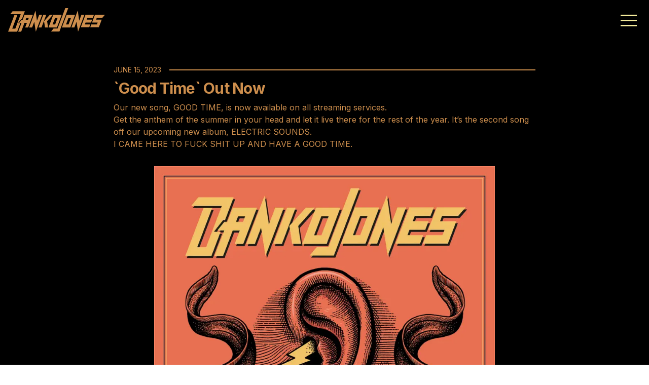

--- FILE ---
content_type: text/html; charset=utf-8
request_url: https://www.dankojones.com/news/good-time-out-now
body_size: 5666
content:
<!DOCTYPE html><html lang="en"><head><meta charSet="utf-8"/><meta name="viewport" content="width=device-width, initial-scale=1"/><link rel="preload" as="font" href="/_next/static/media/e4af272ccee01ff0-s.p.woff2" crossorigin="" type="font/woff2"/><link rel="stylesheet" href="/_next/static/css/d356475fba77f64a.css" data-precedence="next"/><link rel="preload" href="/_next/static/chunks/webpack-d3f6626d57f3cb86.js" as="script" fetchPriority="low"/><script src="/_next/static/chunks/fd9d1056-30c87c443fd67fb9.js" async=""></script><script src="/_next/static/chunks/596-1f6e65990b89708d.js" async=""></script><script src="/_next/static/chunks/main-app-a6fcb8f21de3abc1.js" async=""></script><title>Danko Jones</title><meta name="description" content="Official Website"/><link rel="icon" href="/favicon.ico" type="image/x-icon" sizes="16x16"/><link rel="apple-touch-icon" href="/apple-icon.png?84c470373c287e15" type="image/png" sizes="192x192"/><meta name="next-size-adjust"/><script src="/_next/static/chunks/polyfills-78c92fac7aa8fdd8.js" noModule=""></script></head><body class="__className_f367f3"><div class="wrapper  static min-h-screen flex flex-col "><div class="bg-black text-gold"><div class="flex-none"><header class="bg-black p-4   flex flex-row justify-between   top-0 w-full "><div class="w-full   relative z-40"><div class="text-gold flex flex-row  justify-between items-center w-full "><a href="/"><div class="w-36 lg:w-48"><svg xmlns="http://www.w3.org/2000/svg" x="0" y="0" enable-background="new 0 0 967.6 240.2" version="1.1" viewBox="0 0 967.6 240.2" xml:space="preserve" class="fill-current text-black"><path d="M497.1 103.4H472l-24.8 65.4h25.1l24.8-65.4zm40.5-29.5l-47.2 124.6-84 .2 47.3-124.8h83.9z"></path><path d="M354.4 73.8L384 73.8 336.7 198.6 307.1 198.6z"></path><path d="M419.1 73.8L449.5 73.8 392.7 136.7 402.2 198.4 371.8 198.4 362.4 137.2 362.3 136.3z"></path><path d="M49.7 38L171.3 37.9 141.3 117 134.4 117 103.2 156.7 126.2 156.7 94.8 239.5 5.1 239.6 67.8 74.4 97.3 74.4 46.1 209.6 76.6 209.6 130.4 67.6 25.7 67.7z"></path><path d="M280.3 240.2L265.1 142.5 243.8 198.8 214.2 198.8 277.4 32.2 291.9 131.5 313.7 74 343.3 74z"></path><path d="M906.5 197.8L820.9 197.8 832.1 168.2 888.1 168.2 895 150.1 839 150.1 868.2 73 967.6 73 941.8 102.6 886.6 102.6 879.8 120.5 935.8 120.5z"></path><path d="M700.2 239.2L685 141.6 663.6 197.8 634.1 197.9 697.3 31.2 711.8 130.6 733.6 73.1 763.2 73z"></path><path d="M630.5 102.8h-25.1l-24.8 65.4h25.1l24.8-65.4zM671 73.2l-47.2 124.6-84 .2 47.3-124.8H671z"></path><path d="M774.2 73.1L858.2 73.1 847 102.7 792.7 102.8 786 120.4 840.3 120.3 829.1 149.9 774.8 149.9 767.8 168.1 822.2 168.1 811 197.7 727 197.9z"></path><path d="M167.8 152.4H192l-17.5 46.2h29.6l47.3-124.8-83.5.2-18.4 48.6H139l-24 29.6h23.7l-33.2 87.4h29.3l33-87.2zm18.5-48.8h24.2l-7.2 19h-24.1l7.1-19z"></path><path d="M496.8 208.9L456.6 208.9 431.9 238.5 515.1 238.6 602.6 7 573.4 7z"></path><g class="fill-current text-gold"><path d="M492 96.4h-25.1l-24.8 65.4h25.1L492 96.4zm40.5-29.6l-47.2 124.6-84 .2 47.3-124.8h83.9z"></path><path d="M349.3 66.8L378.9 66.8 331.6 191.6 302 191.6z"></path><path d="M414 66.8L444.4 66.8 387.7 129.7 397.1 191.3 366.8 191.4 357.3 130.2 357.2 129.3z"></path><path d="M44.7 31L166.2 30.9 136.2 110 129.3 110 98.1 149.7 121.1 149.6 89.7 232.5 0 232.6 62.7 67.4 92.2 67.3 41 202.5 71.5 202.5 125.3 60.6 20.6 60.6z"></path><path d="M275.2 233.1L260 135.4 238.7 191.7 209.1 191.7 272.3 25.1 286.8 124.5 308.6 66.9 338.2 66.9z"></path><path d="M901.4 190.7L815.8 190.8 827 161.2 883.1 161.2 889.9 143 833.9 143.1 863.1 66 962.5 66 936.7 95.6 881.5 95.6 874.7 113.5 930.7 113.5z"></path><path d="M695.1 232.2L679.9 134.5 658.6 190.8 629 190.8 692.2 24.2 706.7 123.5 728.5 66 758.1 66z"></path><path d="M625.4 95.8h-25.1l-24.8 65.4h25.1l24.8-65.4zm40.5-29.6l-47.2 124.6-84 .2L582 66.1l83.9.1z"></path><path d="M769.1 66.1L853.2 66.1 841.9 95.7 787.6 95.8 780.9 113.3 835.3 113.3 824 142.9 769.7 142.9 762.8 161.1 817.1 161.1 805.9 190.7 721.9 190.8z"></path><path d="M162.7 145.4h24.2l-17.5 46.2H199l47.3-124.8-83.4.2-18.4 48.6H134l-24 29.6h23.7l-33.2 87.4h29.3l32.9-87.2zm18.5-48.8h24.2l-7.2 19h-24.1l7.1-19z"></path><path d="M491.7 201.9L451.6 201.9 426.8 231.5 510 231.6 597.5 0 568.4 0z"></path></g></svg></div></a><div class="hidden "><ul class="flex-row gap-8 uppercase navigation text-xl"><li><a class="null" href="/news">News</a></li><li><a class="null" href="/tour">Tour</a></li><li><a class="null" href="/store">Store</a></li><li><a class="null" href="https://pod.link/438095650">Podcast</a></li><li><a class="null" href="/discography">Discography</a></li><li><a class="null" href="/contact">Contact</a></li><li><a class="null" href="https://mailchi.mp/c4fd82dc4ec2/newsletter">Newsletter</a></li><li><a class="null" href="http://www.instagram.com/danko_jones">Instagram</a></li><li><a class="null" href="http://www.facebook.com/dankojones">Facebook</a></li><li><a class="null" href="http://www.twitter.com/dankojones">Twitter</a></li><li><a class="null" href="http://www.youtube.com/dankotv">Youtube</a></li></ul></div><div class="text-dankoyellow"><div class="hamburger-react" aria-expanded="false" role="button" style="cursor:pointer;height:48px;position:relative;transition:0.4s cubic-bezier(0, 0, 0, 1);user-select:none;width:48px;outline:none" tabindex="0"><div style="transition:0.2s cubic-bezier(0, 0, 0, 1) 0.2s;transform:none"><div style="background:currentColor;height:3px;left:8px;position:absolute;width:32px;top:13px;transition:0.2s cubic-bezier(0, 0, 0, 1) 0s;transform:none"></div></div><div style="transition:0.2s cubic-bezier(0, 0, 0, 1);opacity:1"><div style="background:currentColor;height:3px;left:8px;position:absolute;width:32px;top:23px;transition:0.2s cubic-bezier(0, 0, 0, 1)"></div></div><div style="transition:0.2s cubic-bezier(0, 0, 0, 1) 0.2s;transform:none"><div style="background:currentColor;height:3px;left:8px;position:absolute;width:32px;top:33px;transition:0.2s cubic-bezier(0, 0, 0, 1) 0s;transform:none"></div></div></div></div></div></div></header></div><div class="flex-1 w-full h-full flex flex-col"><div class="min-h-screen"><div class="max-w-4xl mx-auto px-4 lg:px-8 py-8"><article class="w-full flex flex-col py-4 text-gold"><header><div class="flex flex-row items-center"><div class="text-sm text-gold uppercase pr-4">June 15, 2023</div><div class="border-gold border-b-2 flex-auto"></div></div><a title="`Good Time` Out Now" href="/news/good-time-out-now"><h3 class="text-3xl font-bold tracking-tight py-2">`Good Time` Out Now</h3></a></header><div class="wp-post"><div><p>Our new song, GOOD TIME, is now available on all streaming services.<br />
Get the anthem of the summer in your head and let it live there for the rest of the year. It’s the second song off our upcoming new album, ELECTRIC SOUNDS.</p>
<p>I CAME HERE TO FUCK SHIT UP AND HAVE A GOOD TIME.</p>
</div></div><div class="py-8 md:px-20"><img alt="`Good Time` Out Now" loading="lazy" width="800" height="800" decoding="async" data-nimg="1" style="color:transparent" srcSet="/_next/image?url=https%3A%2F%2Fcms.dankojones.com%2Fwp-content%2Fuploads%2F2023%2F06%2FDanko-Jones-Good-Time-scaled.jpg&amp;w=828&amp;q=75 1x, /_next/image?url=https%3A%2F%2Fcms.dankojones.com%2Fwp-content%2Fuploads%2F2023%2F06%2FDanko-Jones-Good-Time-scaled.jpg&amp;w=1920&amp;q=75 2x" src="/_next/image?url=https%3A%2F%2Fcms.dankojones.com%2Fwp-content%2Fuploads%2F2023%2F06%2FDanko-Jones-Good-Time-scaled.jpg&amp;w=1920&amp;q=75"/></div></article></div></div></div></div></div><script src="/_next/static/chunks/webpack-d3f6626d57f3cb86.js" async=""></script><script>(self.__next_f=self.__next_f||[]).push([0])</script><script>self.__next_f.push([1,"1:HL[\"/_next/static/media/e4af272ccee01ff0-s.p.woff2\",{\"as\":\"font\",\"type\":\"font/woff2\"}]\n2:HL[\"/_next/static/css/d356475fba77f64a.css\",{\"as\":\"style\"}]\n0:\"$L3\"\n"])</script><script>self.__next_f.push([1,"4:I{\"id\":7948,\"chunks\":[\"272:static/chunks/webpack-d3f6626d57f3cb86.js\",\"971:static/chunks/fd9d1056-30c87c443fd67fb9.js\",\"596:static/chunks/596-1f6e65990b89708d.js\"],\"name\":\"default\",\"async\":false}\n6:I{\"id\":6628,\"chunks\":[\"272:static/chunks/webpack-d3f6626d57f3cb86.js\",\"971:static/chunks/fd9d1056-30c87c443fd67fb9.js\",\"596:static/chunks/596-1f6e65990b89708d.js\"],\"name\":\"\",\"async\":false}\n7:I{\"id\":8668,\"chunks\":[\"685:static/chunks/685-21620baaf48c31e3.js\",\"371:static/chunks/371-32f24e9dc569fa19.js\",\"185:static"])</script><script>self.__next_f.push([1,"/chunks/app/layout-bcd8fa039a061de2.js\"],\"name\":\"\",\"async\":false}\n8:I{\"id\":7767,\"chunks\":[\"272:static/chunks/webpack-d3f6626d57f3cb86.js\",\"971:static/chunks/fd9d1056-30c87c443fd67fb9.js\",\"596:static/chunks/596-1f6e65990b89708d.js\"],\"name\":\"default\",\"async\":false}\n9:I{\"id\":7920,\"chunks\":[\"272:static/chunks/webpack-d3f6626d57f3cb86.js\",\"971:static/chunks/fd9d1056-30c87c443fd67fb9.js\",\"596:static/chunks/596-1f6e65990b89708d.js\"],\"name\":\"default\",\"async\":false}\na:I{\"id\":6685,\"chunks\":[\"685:static/chunks/685-216"])</script><script>self.__next_f.push([1,"20baaf48c31e3.js\",\"371:static/chunks/371-32f24e9dc569fa19.js\",\"222:static/chunks/222-d4f732ca119d2799.js\",\"834:static/chunks/app/news/page-373d748ff312759c.js\"],\"name\":\"\",\"async\":false}\n"])</script><script>self.__next_f.push([1,"3:[[[\"$\",\"link\",\"0\",{\"rel\":\"stylesheet\",\"href\":\"/_next/static/css/d356475fba77f64a.css\",\"precedence\":\"next\"}]],[\"$\",\"$L4\",null,{\"buildId\":\"t0fTLwYnnT_fpD6EHZcTF\",\"assetPrefix\":\"\",\"initialCanonicalUrl\":\"/news/good-time-out-now\",\"initialTree\":[\"\",{\"children\":[\"news\",{\"children\":[[\"slug\",\"good-time-out-now\",\"d\"],{\"children\":[\"__PAGE__\",{}]}]}]},\"$undefined\",\"$undefined\",true],\"initialHead\":[false,\"$L5\"],\"globalErrorComponent\":\"$6\",\"children\":[null,[\"$\",\"$L7\",null,{\"children\":[\"$\",\"html\",null,{\"lang\":\"en\",\"children\":[\"$\",\"body\",null,{\"className\":\"__className_f367f3\",\"children\":[\"$\",\"div\",null,{\"className\":\"wrapper  static min-h-screen flex flex-col \",\"children\":[\"$\",\"$L8\",null,{\"parallelRouterKey\":\"children\",\"segmentPath\":[\"children\"],\"loading\":\"$undefined\",\"loadingStyles\":\"$undefined\",\"hasLoading\":false,\"error\":\"$undefined\",\"errorStyles\":\"$undefined\",\"template\":[\"$\",\"$L9\",null,{}],\"templateStyles\":\"$undefined\",\"notFound\":[\"$\",\"div\",null,{\"children\":[[\"$\",\"h2\",null,{\"children\":\"Not Found\"}],[\"$\",\"$La\",null,{\"href\":\"/\",\"children\":\"Return Home\"}]]}],\"notFoundStyles\":[],\"childProp\":{\"current\":[\"$\",\"$L8\",null,{\"parallelRouterKey\":\"children\",\"segmentPath\":[\"children\",\"news\",\"children\"],\"loading\":\"$undefined\",\"loadingStyles\":\"$undefined\",\"hasLoading\":false,\"error\":\"$undefined\",\"errorStyles\":\"$undefined\",\"template\":[\"$\",\"$L9\",null,{}],\"templateStyles\":\"$undefined\",\"notFound\":\"$undefined\",\"notFoundStyles\":\"$undefined\",\"childProp\":{\"current\":[\"$\",\"$L8\",null,{\"parallelRouterKey\":\"children\",\"segmentPath\":[\"children\",\"news\",\"children\",[\"slug\",\"good-time-out-now\",\"d\"],\"children\"],\"loading\":\"$undefined\",\"loadingStyles\":\"$undefined\",\"hasLoading\":false,\"error\":\"$undefined\",\"errorStyles\":\"$undefined\",\"template\":[\"$\",\"$L9\",null,{}],\"templateStyles\":\"$undefined\",\"notFound\":\"$undefined\",\"notFoundStyles\":\"$undefined\",\"childProp\":{\"current\":[\"$Lb\",\"$Lc\",null],\"segment\":\"__PAGE__\"},\"styles\":[]}],\"segment\":[\"slug\",\"good-time-out-now\",\"d\"]},\"styles\":[]}],\"segment\":\"news\"},\"styles\":[]}]}]}]}]}],null]}]]\n"])</script><script>self.__next_f.push([1,"5:[[\"$\",\"meta\",\"0\",{\"charSet\":\"utf-8\"}],[\"$\",\"title\",\"1\",{\"children\":\"Danko Jones\"}],[\"$\",\"meta\",\"2\",{\"name\":\"description\",\"content\":\"Official Website\"}],[\"$\",\"meta\",\"3\",{\"name\":\"viewport\",\"content\":\"width=device-width, initial-scale=1\"}],[\"$\",\"link\",\"4\",{\"rel\":\"icon\",\"href\":\"/favicon.ico\",\"type\":\"image/x-icon\",\"sizes\":\"16x16\"}],[\"$\",\"link\",\"5\",{\"rel\":\"apple-touch-icon\",\"href\":\"/apple-icon.png?84c470373c287e15\",\"type\":\"image/png\",\"sizes\":\"192x192\"}],[\"$\",\"meta\",\"6\",{\"name\":\"next-size-adjust\"}]]\nb:null\n"])</script><script>self.__next_f.push([1,"d:I{\"id\":2619,\"chunks\":[\"685:static/chunks/685-21620baaf48c31e3.js\",\"371:static/chunks/371-32f24e9dc569fa19.js\",\"222:static/chunks/222-d4f732ca119d2799.js\",\"329:static/chunks/app/news/[slug]/page-e975532cd7bb32a0.js\"],\"name\":\"\",\"async\":false}\ne:I{\"id\":6848,\"chunks\":[\"685:static/chunks/685-21620baaf48c31e3.js\",\"371:static/chunks/371-32f24e9dc569fa19.js\",\"222:static/chunks/222-d4f732ca119d2799.js\",\"329:static/chunks/app/news/[slug]/page-e975532cd7bb32a0.js\"],\"name\":\"\",\"async\":false}\n"])</script><script>self.__next_f.push([1,"c:[\"$\",\"div\",null,{\"className\":\"bg-black text-gold\",\"children\":[[\"$\",\"div\",null,{\"className\":\"flex-none\",\"children\":[\"$\",\"$Ld\",null,{}]}],[\"$\",\"div\",null,{\"className\":\"flex-1 w-full h-full flex flex-col\",\"children\":[\"$\",\"div\",null,{\"className\":\"min-h-screen\",\"children\":[\"$\",\"div\",null,{\"className\":\"max-w-4xl mx-auto px-4 lg:px-8 py-8\",\"children\":[\"$\",\"$Le\",null,{\"isFeed\":false,\"post\":{\"id\":6801,\"date\":\"2023-06-15T18:41:52\",\"date_gmt\":\"2023-06-15T18:41:52\",\"guid\":{\"rendered\":\"https://cms.dankojones.com/?p=6801\"},\"modified\":\"2023-09-07T14:15:54\",\"modified_gmt\":\"2023-09-07T14:15:54\",\"slug\":\"good-time-out-now\",\"status\":\"publish\",\"type\":\"post\",\"link\":\"https://cms.dankojones.com/good-time-out-now/\",\"title\":{\"rendered\":\"`Good Time` Out Now\"},\"content\":{\"rendered\":\"\u003cp\u003eOur new song, GOOD TIME, is now available on all streaming services.\u003cbr /\u003e\\nGet the anthem of the summer in your head and let it live there for the rest of the year. It’s the second song off our upcoming new album, ELECTRIC SOUNDS.\u003c/p\u003e\\n\u003cp\u003eI CAME HERE TO FUCK SHIT UP AND HAVE A GOOD TIME.\u003c/p\u003e\\n\",\"protected\":false},\"excerpt\":{\"rendered\":\"\u003cp\u003eOur new song, GOOD TIME, is now available on all streaming services. Get the anthem of the summer in your head and let it live there for the rest of the year. It’s the second song off our upcoming new album, ELECTRIC SOUNDS. I CAME HERE TO FUCK SHIT UP AND HAVE A GOOD TIME.\u003c/p\u003e\\n\",\"protected\":false},\"author\":4,\"featured_media\":6802,\"comment_status\":\"closed\",\"ping_status\":\"closed\",\"sticky\":false,\"template\":\"\",\"format\":\"standard\",\"meta\":{\"inline_featured_image\":false,\"footnotes\":\"\"},\"categories\":[5],\"tags\":[],\"class_list\":[\"post-6801\",\"post\",\"type-post\",\"status-publish\",\"format-standard\",\"has-post-thumbnail\",\"hentry\",\"category-news\"],\"acf\":[],\"_links\":{\"self\":[{\"href\":\"https://cms.dankojones.com/wp-json/wp/v2/posts/6801\",\"targetHints\":{\"allow\":[\"GET\"]}}],\"collection\":[{\"href\":\"https://cms.dankojones.com/wp-json/wp/v2/posts\"}],\"about\":[{\"href\":\"https://cms.dankojones.com/wp-json/wp/v2/types/post\"}],\"author\":[{\"embeddable\":true,\"href\":\"https://cms.dankojones.com/wp-json/wp/v2/users/4\"}],\"replies\":[{\"embeddable\":true,\"href\":\"https://cms.dankojones.com/wp-json/wp/v2/comments?post=6801\"}],\"version-history\":[{\"count\":3,\"href\":\"https://cms.dankojones.com/wp-json/wp/v2/posts/6801/revisions\"}],\"predecessor-version\":[{\"id\":6920,\"href\":\"https://cms.dankojones.com/wp-json/wp/v2/posts/6801/revisions/6920\"}],\"wp:featuredmedia\":[{\"embeddable\":true,\"href\":\"https://cms.dankojones.com/wp-json/wp/v2/media/6802\"}],\"wp:attachment\":[{\"href\":\"https://cms.dankojones.com/wp-json/wp/v2/media?parent=6801\"}],\"wp:term\":[{\"taxonomy\":\"category\",\"embeddable\":true,\"href\":\"https://cms.dankojones.com/wp-json/wp/v2/categories?post=6801\"},{\"taxonomy\":\"post_tag\",\"embeddable\":true,\"href\":\"https://cms.dankojones.com/wp-json/wp/v2/tags?post=6801\"}],\"curies\":[{\"name\":\"wp\",\"href\":\"https://api.w.org/{rel}\",\"templated\":true}]},\"_embedded\":{\"author\":[{\"id\":4,\"name\":\"benjamin\",\"url\":\"\",\"description\":\"\",\"link\":\"https://cms.dankojones.com/author/benjamin/\",\"slug\":\"benjamin\",\"avatar_urls\":{\"24\":\"https://secure.gravatar.com/avatar/e66c884ca7c443b6992aed5d7f2f1d0e800acd0f18a4e539ce83c536e5264f27?s=24\u0026d=mm\u0026r=g\",\"48\":\"https://secure.gravatar.com/avatar/e66c884ca7c443b6992aed5d7f2f1d0e800acd0f18a4e539ce83c536e5264f27?s=48\u0026d=mm\u0026r=g\",\"96\":\"https://secure.gravatar.com/avatar/e66c884ca7c443b6992aed5d7f2f1d0e800acd0f18a4e539ce83c536e5264f27?s=96\u0026d=mm\u0026r=g\"},\"acf\":[],\"_links\":{\"self\":[{\"href\":\"https://cms.dankojones.com/wp-json/wp/v2/users/4\",\"targetHints\":{\"allow\":[\"GET\"]}}],\"collection\":[{\"href\":\"https://cms.dankojones.com/wp-json/wp/v2/users\"}]}}],\"wp:featuredmedia\":[{\"id\":6802,\"date\":\"2023-06-15T18:41:28\",\"slug\":\"singel2\",\"type\":\"attachment\",\"link\":\"https://cms.dankojones.com/good-time-out-now/singel2/\",\"title\":{\"rendered\":\"Singel2\"},\"author\":4,\"featured_media\":0,\"acf\":[],\"caption\":{\"rendered\":\"\"},\"alt_text\":\"\",\"media_type\":\"image\",\"mime_type\":\"image/jpeg\",\"media_details\":{\"width\":2560,\"height\":2560,\"file\":\"2023/06/Danko-Jones-Good-Time-scaled.jpg\",\"filesize\":4016987,\"sizes\":{\"medium\":{\"file\":\"Danko-Jones-Good-Time-300x300.jpg\",\"width\":300,\"height\":300,\"filesize\":125707,\"mime_type\":\"image/jpeg\",\"source_url\":\"https://cms.dankojones.com/wp-content/uploads/2023/06/Danko-Jones-Good-Time-300x300.jpg\"},\"large\":{\"file\":\"Danko-Jones-Good-Time-1024x1024.jpg\",\"width\":1024,\"height\":1024,\"filesize\":914656,\"mime_type\":\"image/jpeg\",\"source_url\":\"https://cms.dankojones.com/wp-content/uploads/2023/06/Danko-Jones-Good-Time-1024x1024.jpg\"},\"thumbnail\":{\"file\":\"Danko-Jones-Good-Time-150x150.jpg\",\"width\":150,\"height\":150,\"filesize\":53557,\"mime_type\":\"image/jpeg\",\"source_url\":\"https://cms.dankojones.com/wp-content/uploads/2023/06/Danko-Jones-Good-Time-150x150.jpg\"},\"medium_large\":{\"file\":\"Danko-Jones-Good-Time-768x768.jpg\",\"width\":768,\"height\":768,\"filesize\":577136,\"mime_type\":\"image/jpeg\",\"source_url\":\"https://cms.dankojones.com/wp-content/uploads/2023/06/Danko-Jones-Good-Time-768x768.jpg\"},\"1536x1536\":{\"file\":\"Danko-Jones-Good-Time-1536x1536.jpg\",\"width\":1536,\"height\":1536,\"filesize\":1779186,\"mime_type\":\"image/jpeg\",\"source_url\":\"https://cms.dankojones.com/wp-content/uploads/2023/06/Danko-Jones-Good-Time-1536x1536.jpg\"},\"2048x2048\":{\"file\":\"Danko-Jones-Good-Time-2048x2048.jpg\",\"width\":2048,\"height\":2048,\"filesize\":2816719,\"mime_type\":\"image/jpeg\",\"source_url\":\"https://cms.dankojones.com/wp-content/uploads/2023/06/Danko-Jones-Good-Time-2048x2048.jpg\"},\"full\":{\"file\":\"Danko-Jones-Good-Time-scaled.jpg\",\"width\":2560,\"height\":2560,\"mime_type\":\"image/jpeg\",\"source_url\":\"https://cms.dankojones.com/wp-content/uploads/2023/06/Danko-Jones-Good-Time-scaled.jpg\"}},\"image_meta\":{\"aperture\":\"0\",\"credit\":\"\",\"camera\":\"\",\"caption\":\"\",\"created_timestamp\":\"0\",\"copyright\":\"\",\"focal_length\":\"0\",\"iso\":\"0\",\"shutter_speed\":\"0\",\"title\":\"Singel2\",\"orientation\":\"1\",\"keywords\":[]},\"original_image\":\"Danko-Jones-Good-Time.jpg\"},\"source_url\":\"https://cms.dankojones.com/wp-content/uploads/2023/06/Danko-Jones-Good-Time-scaled.jpg\",\"_links\":{\"self\":[{\"href\":\"https://cms.dankojones.com/wp-json/wp/v2/media/6802\",\"targetHints\":{\"allow\":[\"GET\"]}}],\"collection\":[{\"href\":\"https://cms.dankojones.com/wp-json/wp/v2/media\"}],\"about\":[{\"href\":\"https://cms.dankojones.com/wp-json/wp/v2/types/attachment\"}],\"author\":[{\"embeddable\":true,\"href\":\"https://cms.dankojones.com/wp-json/wp/v2/users/4\"}],\"replies\":[{\"embeddable\":true,\"href\":\"https://cms.dankojones.com/wp-json/wp/v2/comments?post=6802\"}],\"wp:attached-to\":[{\"embeddable\":true,\"post_type\":\"post\",\"id\":6801,\"href\":\"https://cms.dankojones.com/wp-json/wp/v2/posts/6801\"}],\"curies\":[{\"name\":\"wp\",\"href\":\"https://api.w.org/{rel}\",\"templated\":true}]}}],\"wp:term\":[[{\"id\":5,\"link\":\"https://cms.dankojones.com/category/news/\",\"name\":\"News\",\"slug\":\"news\",\"taxonomy\":\"category\",\"acf\":[],\"_links\":{\"self\":[{\"href\":\"https://cms.dankojones.com/wp-json/wp/v2/categories/5\",\"targetHints\":{\"allow\":[\"GET\"]}}],\"collection\":[{\"href\":\"https://cms.dankojones.com/wp-json/wp/v2/categories\"}],\"about\":[{\"href\":\"https://cms.dankojones.com/wp-json/wp/v2/taxonomies/category\"}],\"wp:post_type\":[{\"href\":\"https://cms.dankojones.com/wp-json/wp/v2/posts?categories=5\"}],\"curies\":[{\"name\":\"wp\",\"href\":\"https://api.w.org/{rel}\",\"templated\":true}]}}],[]]}}}]}]}]}]]}]\n"])</script></body></html>

--- FILE ---
content_type: application/javascript; charset=utf-8
request_url: https://www.dankojones.com/_next/static/chunks/app/news/%5Bslug%5D/page-e975532cd7bb32a0.js
body_size: 3303
content:
(self.webpackChunk_N_E=self.webpackChunk_N_E||[]).push([[329],{4702:function(e,l,t){Promise.resolve().then(t.bind(t,2619)),Promise.resolve().then(t.bind(t,6848))},1295:function(e,l,t){"use strict";Object.defineProperty(l,"__esModule",{value:!0}),function(e,l){for(var t in l)Object.defineProperty(e,t,{enumerable:!0,get:l[t]})}(l,{default:function(){return c},unstable_getImgProps:function(){return d}});let n=t(1024),s=t(2301),a=t(7873),i=t(3222),r=n._(t(6515)),d=e=>{(0,a.warnOnce)("Warning: unstable_getImgProps() is experimental and may change or be removed at any time. Use at your own risk.");let{props:l}=(0,s.getImgProps)(e,{defaultLoader:r.default,imgConf:{deviceSizes:[640,750,828,1080,1200,1920,2048,3840],imageSizes:[16,32,48,64,96,128,256,384],path:"/_next/image",loader:"default",dangerouslyAllowSVG:!0,unoptimized:!1}});for(let[e,t]of Object.entries(l))void 0===t&&delete l[e];return{props:l}},c=i.Image},6848:function(e,l,t){"use strict";t.r(l),t.d(l,{default:function(){return d}});var n=t(7437),s=t(6691),a=t.n(s),i=t(1396),r=t.n(i);function d(e){var l;let{post:t,isFeed:s}=e,{title:i,content:d,date:c,slug:o,excerpt:h}=t,u=new Date(c).toLocaleDateString("en-US",{year:"numeric",month:"long",day:"numeric"}),x=(null===(l=t._embedded["wp:featuredmedia"])||void 0===l?void 0:l[0].source_url)||"";return(0,n.jsxs)("article",{className:"w-full flex flex-col py-4 text-gold",children:[(0,n.jsxs)("header",{children:[(0,n.jsxs)("div",{className:"flex flex-row items-center",children:[(0,n.jsx)("div",{className:"text-sm text-gold uppercase pr-4",children:u}),(0,n.jsx)("div",{className:"border-gold border-b-2 flex-auto"})]}),(0,n.jsx)(r(),{href:"/news/".concat(o),title:i.rendered,children:(0,n.jsx)("h3",{className:"text-3xl font-bold tracking-tight py-2",children:i.rendered})})]}),s?(0,n.jsxs)(n.Fragment,{children:[(0,n.jsx)("div",{children:(0,n.jsx)("div",{dangerouslySetInnerHTML:{__html:h.rendered}})}),(0,n.jsx)("div",{className:"underline  flex justify-end underline-offset-2 pt-2",children:(0,n.jsx)(r(),{href:"/news/".concat(o),children:"Read more "})})]}):(0,n.jsxs)(n.Fragment,{children:[(0,n.jsx)("div",{className:"wp-post",children:(0,n.jsx)("div",{dangerouslySetInnerHTML:{__html:d.rendered}})}),x&&(0,n.jsx)("div",{className:"py-8 md:px-20",children:(0,n.jsx)(a(),{width:800,height:800,src:x,alt:i.rendered})})]})]})}t(2265)},2619:function(e,l,t){"use strict";t.r(l),t.d(l,{default:function(){return m}});var n=t(7437),s=t(2265);let a=[{label:"News",uri:"/news",childItems:null},{label:"Tour",uri:"/tour",childItems:null},{label:"Store",uri:"/store",childItems:null},{label:"Podcast",uri:"https://pod.link/438095650",childItems:null},{label:"Discography",uri:"/discography",childItems:null},{label:"Contact",uri:"/contact",childItems:null},{label:"Newsletter",uri:"https://mailchi.mp/c4fd82dc4ec2/newsletter",childItems:null},{label:"Instagram",uri:"http://www.instagram.com/danko_jones",childItems:null},{label:"Facebook",uri:"http://www.facebook.com/dankojones",childItems:null},{label:"Twitter",uri:"http://www.twitter.com/dankojones",childItems:null},{label:"Youtube",uri:"http://www.youtube.com/dankotv",childItems:null}];var i=t(1396),r=t.n(i),d=t(8485),c=t(4033),o=function(){return(0,n.jsxs)("svg",{xmlns:"http://www.w3.org/2000/svg",x:"0",y:"0",enableBackground:"new 0 0 967.6 240.2",version:"1.1",viewBox:"0 0 967.6 240.2",xmlSpace:"preserve",className:"fill-current text-black",children:[(0,n.jsx)("path",{d:"M497.1 103.4H472l-24.8 65.4h25.1l24.8-65.4zm40.5-29.5l-47.2 124.6-84 .2 47.3-124.8h83.9z"}),(0,n.jsx)("path",{d:"M354.4 73.8L384 73.8 336.7 198.6 307.1 198.6z"}),(0,n.jsx)("path",{d:"M419.1 73.8L449.5 73.8 392.7 136.7 402.2 198.4 371.8 198.4 362.4 137.2 362.3 136.3z"}),(0,n.jsx)("path",{d:"M49.7 38L171.3 37.9 141.3 117 134.4 117 103.2 156.7 126.2 156.7 94.8 239.5 5.1 239.6 67.8 74.4 97.3 74.4 46.1 209.6 76.6 209.6 130.4 67.6 25.7 67.7z"}),(0,n.jsx)("path",{d:"M280.3 240.2L265.1 142.5 243.8 198.8 214.2 198.8 277.4 32.2 291.9 131.5 313.7 74 343.3 74z"}),(0,n.jsx)("path",{d:"M906.5 197.8L820.9 197.8 832.1 168.2 888.1 168.2 895 150.1 839 150.1 868.2 73 967.6 73 941.8 102.6 886.6 102.6 879.8 120.5 935.8 120.5z"}),(0,n.jsx)("path",{d:"M700.2 239.2L685 141.6 663.6 197.8 634.1 197.9 697.3 31.2 711.8 130.6 733.6 73.1 763.2 73z"}),(0,n.jsx)("path",{d:"M630.5 102.8h-25.1l-24.8 65.4h25.1l24.8-65.4zM671 73.2l-47.2 124.6-84 .2 47.3-124.8H671z"}),(0,n.jsx)("path",{d:"M774.2 73.1L858.2 73.1 847 102.7 792.7 102.8 786 120.4 840.3 120.3 829.1 149.9 774.8 149.9 767.8 168.1 822.2 168.1 811 197.7 727 197.9z"}),(0,n.jsx)("path",{d:"M167.8 152.4H192l-17.5 46.2h29.6l47.3-124.8-83.5.2-18.4 48.6H139l-24 29.6h23.7l-33.2 87.4h29.3l33-87.2zm18.5-48.8h24.2l-7.2 19h-24.1l7.1-19z"}),(0,n.jsx)("path",{d:"M496.8 208.9L456.6 208.9 431.9 238.5 515.1 238.6 602.6 7 573.4 7z"}),(0,n.jsxs)("g",{className:"fill-current text-gold",children:[(0,n.jsx)("path",{d:"M492 96.4h-25.1l-24.8 65.4h25.1L492 96.4zm40.5-29.6l-47.2 124.6-84 .2 47.3-124.8h83.9z"}),(0,n.jsx)("path",{d:"M349.3 66.8L378.9 66.8 331.6 191.6 302 191.6z"}),(0,n.jsx)("path",{d:"M414 66.8L444.4 66.8 387.7 129.7 397.1 191.3 366.8 191.4 357.3 130.2 357.2 129.3z"}),(0,n.jsx)("path",{d:"M44.7 31L166.2 30.9 136.2 110 129.3 110 98.1 149.7 121.1 149.6 89.7 232.5 0 232.6 62.7 67.4 92.2 67.3 41 202.5 71.5 202.5 125.3 60.6 20.6 60.6z"}),(0,n.jsx)("path",{d:"M275.2 233.1L260 135.4 238.7 191.7 209.1 191.7 272.3 25.1 286.8 124.5 308.6 66.9 338.2 66.9z"}),(0,n.jsx)("path",{d:"M901.4 190.7L815.8 190.8 827 161.2 883.1 161.2 889.9 143 833.9 143.1 863.1 66 962.5 66 936.7 95.6 881.5 95.6 874.7 113.5 930.7 113.5z"}),(0,n.jsx)("path",{d:"M695.1 232.2L679.9 134.5 658.6 190.8 629 190.8 692.2 24.2 706.7 123.5 728.5 66 758.1 66z"}),(0,n.jsx)("path",{d:"M625.4 95.8h-25.1l-24.8 65.4h25.1l24.8-65.4zm40.5-29.6l-47.2 124.6-84 .2L582 66.1l83.9.1z"}),(0,n.jsx)("path",{d:"M769.1 66.1L853.2 66.1 841.9 95.7 787.6 95.8 780.9 113.3 835.3 113.3 824 142.9 769.7 142.9 762.8 161.1 817.1 161.1 805.9 190.7 721.9 190.8z"}),(0,n.jsx)("path",{d:"M162.7 145.4h24.2l-17.5 46.2H199l47.3-124.8-83.4.2-18.4 48.6H134l-24 29.6h23.7l-33.2 87.4h29.3l32.9-87.2zm18.5-48.8h24.2l-7.2 19h-24.1l7.1-19z"}),(0,n.jsx)("path",{d:"M491.7 201.9L451.6 201.9 426.8 231.5 510 231.6 597.5 0 568.4 0z"})]})]})};function h(e){let{isExpanded:l,toggleExpansion:t}=e,s=(0,c.usePathname)(),i=e=>{if(s===e)return!0};return(0,n.jsxs)("div",{className:"".concat(l?"text-gold ":"text-gold"," flex flex-row  justify-between items-center w-full "),children:[(0,n.jsx)(r(),{href:"/",children:(0,n.jsx)("div",{className:"w-36 lg:w-48",children:(0,n.jsx)(o,{})})}),(0,n.jsx)("div",{className:"hidden ",children:(0,n.jsx)("ul",{className:"flex-row gap-8 uppercase navigation text-xl",children:a.map(e=>(0,n.jsx)("li",{children:(0,n.jsx)(r(),{href:e.uri,scroll:!1,className:"".concat(i(e.uri)?"underline":null),children:e.label})},e.label))})}),(0,n.jsx)("div",{className:"text-dankoyellow",children:(0,n.jsx)(d.v,{toggled:l,toggle:t})})]})}var u=t(9844),x=t(924);function m(){let{isExpanded:e,toggleExpansion:l}=s.useContext(x.O);return(0,c.usePathname)(),(0,n.jsxs)("header",{className:"".concat("bg-black"," p-4   flex flex-row justify-between   top-0 w-full "),children:[(0,n.jsx)("div",{className:"w-full   relative z-40",children:(0,n.jsx)(h,{isExpanded:e,toggleExpansion:l})}),e&&(0,n.jsx)(p,{isExpanded:e,toggleExpansion:l})]})}function p(e){let{isExpanded:l,toggleExpansion:t}=e,i={hidden:{opacity:0,y:100},show:{opacity:1,y:0,transition:{type:"spring",ease:"linear",damping:20}}};return s.useLayoutEffect(()=>{let e=window.getComputedStyle(document.body).overflow;return document.body.style.overflow="hidden",()=>document.body.style.overflow=e},[]),(0,n.jsx)(u.E.div,{variants:{hidden:{opacity:0,height:0},show:{height:"100vh",opacity:1,transition:{duration:.2,type:"anticipate"}}},initial:"hidden",animate:"show",className:"bg-black text-gold custom-sans fixed top-0 left-0  z-30   inset-0 h-screen p-4",children:(0,n.jsx)("div",{className:"relative h-full ",children:(0,n.jsx)("div",{className:"pt-8 pb-4 text-2xl font-bold uppercase h-full",children:(0,n.jsx)("div",{className:"flex flex-col justify-center items-center  h-full w-full ",children:(0,n.jsx)(u.E.div,{variants:{hidden:{},show:{transition:{staggerChildren:.1,delayChildren:.2}}},initial:"hidden",animate:"show",className:" gap-4   w-full flex flex-col items-center justify-center",children:a.map(e=>(0,n.jsx)("div",{className:"group relative",children:(0,n.jsx)(u.E.div,{variants:i,className:" relative",children:(0,n.jsx)(r(),{href:e.uri,className:"block",onClick:()=>t(!l),scroll:!1,children:e.label})},e.label)},e.label))})})})})})}},924:function(e,l,t){"use strict";t.d(l,{O:function(){return s}});var n=t(2265);let s=(0,n.createContext)({isExpanded:!1,toggleExpansion:()=>{}})},6691:function(e,l,t){e.exports=t(1295)}},function(e){e.O(0,[685,371,222,971,596,744],function(){return e(e.s=4702)}),_N_E=e.O()}]);

--- FILE ---
content_type: application/javascript; charset=utf-8
request_url: https://www.dankojones.com/_next/static/chunks/app/news/page-373d748ff312759c.js
body_size: 3208
content:
(self.webpackChunk_N_E=self.webpackChunk_N_E||[]).push([[834],{704:function(e,l,t){Promise.resolve().then(t.t.bind(t,6685,23)),Promise.resolve().then(t.bind(t,6848)),Promise.resolve().then(t.bind(t,2619))},1295:function(e,l,t){"use strict";Object.defineProperty(l,"__esModule",{value:!0}),function(e,l){for(var t in l)Object.defineProperty(e,t,{enumerable:!0,get:l[t]})}(l,{default:function(){return c},unstable_getImgProps:function(){return d}});let n=t(1024),s=t(2301),a=t(7873),i=t(3222),r=n._(t(6515)),d=e=>{(0,a.warnOnce)("Warning: unstable_getImgProps() is experimental and may change or be removed at any time. Use at your own risk.");let{props:l}=(0,s.getImgProps)(e,{defaultLoader:r.default,imgConf:{deviceSizes:[640,750,828,1080,1200,1920,2048,3840],imageSizes:[16,32,48,64,96,128,256,384],path:"/_next/image",loader:"default",dangerouslyAllowSVG:!0,unoptimized:!1}});for(let[e,t]of Object.entries(l))void 0===t&&delete l[e];return{props:l}},c=i.Image},6848:function(e,l,t){"use strict";t.r(l),t.d(l,{default:function(){return d}});var n=t(7437),s=t(6691),a=t.n(s),i=t(1396),r=t.n(i);function d(e){var l;let{post:t,isFeed:s}=e,{title:i,content:d,date:c,slug:o,excerpt:h}=t,u=new Date(c).toLocaleDateString("en-US",{year:"numeric",month:"long",day:"numeric"}),x=(null===(l=t._embedded["wp:featuredmedia"])||void 0===l?void 0:l[0].source_url)||"";return(0,n.jsxs)("article",{className:"w-full flex flex-col py-4 text-gold",children:[(0,n.jsxs)("header",{children:[(0,n.jsxs)("div",{className:"flex flex-row items-center",children:[(0,n.jsx)("div",{className:"text-sm text-gold uppercase pr-4",children:u}),(0,n.jsx)("div",{className:"border-gold border-b-2 flex-auto"})]}),(0,n.jsx)(r(),{href:"/news/".concat(o),title:i.rendered,children:(0,n.jsx)("h3",{className:"text-3xl font-bold tracking-tight py-2",children:i.rendered})})]}),s?(0,n.jsxs)(n.Fragment,{children:[(0,n.jsx)("div",{children:(0,n.jsx)("div",{dangerouslySetInnerHTML:{__html:h.rendered}})}),(0,n.jsx)("div",{className:"underline  flex justify-end underline-offset-2 pt-2",children:(0,n.jsx)(r(),{href:"/news/".concat(o),children:"Read more "})})]}):(0,n.jsxs)(n.Fragment,{children:[(0,n.jsx)("div",{className:"wp-post",children:(0,n.jsx)("div",{dangerouslySetInnerHTML:{__html:d.rendered}})}),x&&(0,n.jsx)("div",{className:"py-8 md:px-20",children:(0,n.jsx)(a(),{width:800,height:800,src:x,alt:i.rendered})})]})]})}t(2265)},2619:function(e,l,t){"use strict";t.r(l),t.d(l,{default:function(){return m}});var n=t(7437),s=t(2265);let a=[{label:"News",uri:"/news",childItems:null},{label:"Tour",uri:"/tour",childItems:null},{label:"Store",uri:"/store",childItems:null},{label:"Podcast",uri:"https://pod.link/438095650",childItems:null},{label:"Discography",uri:"/discography",childItems:null},{label:"Contact",uri:"/contact",childItems:null},{label:"Newsletter",uri:"https://mailchi.mp/c4fd82dc4ec2/newsletter",childItems:null},{label:"Instagram",uri:"http://www.instagram.com/danko_jones",childItems:null},{label:"Facebook",uri:"http://www.facebook.com/dankojones",childItems:null},{label:"Twitter",uri:"http://www.twitter.com/dankojones",childItems:null},{label:"Youtube",uri:"http://www.youtube.com/dankotv",childItems:null}];var i=t(1396),r=t.n(i),d=t(8485),c=t(4033),o=function(){return(0,n.jsxs)("svg",{xmlns:"http://www.w3.org/2000/svg",x:"0",y:"0",enableBackground:"new 0 0 967.6 240.2",version:"1.1",viewBox:"0 0 967.6 240.2",xmlSpace:"preserve",className:"fill-current text-black",children:[(0,n.jsx)("path",{d:"M497.1 103.4H472l-24.8 65.4h25.1l24.8-65.4zm40.5-29.5l-47.2 124.6-84 .2 47.3-124.8h83.9z"}),(0,n.jsx)("path",{d:"M354.4 73.8L384 73.8 336.7 198.6 307.1 198.6z"}),(0,n.jsx)("path",{d:"M419.1 73.8L449.5 73.8 392.7 136.7 402.2 198.4 371.8 198.4 362.4 137.2 362.3 136.3z"}),(0,n.jsx)("path",{d:"M49.7 38L171.3 37.9 141.3 117 134.4 117 103.2 156.7 126.2 156.7 94.8 239.5 5.1 239.6 67.8 74.4 97.3 74.4 46.1 209.6 76.6 209.6 130.4 67.6 25.7 67.7z"}),(0,n.jsx)("path",{d:"M280.3 240.2L265.1 142.5 243.8 198.8 214.2 198.8 277.4 32.2 291.9 131.5 313.7 74 343.3 74z"}),(0,n.jsx)("path",{d:"M906.5 197.8L820.9 197.8 832.1 168.2 888.1 168.2 895 150.1 839 150.1 868.2 73 967.6 73 941.8 102.6 886.6 102.6 879.8 120.5 935.8 120.5z"}),(0,n.jsx)("path",{d:"M700.2 239.2L685 141.6 663.6 197.8 634.1 197.9 697.3 31.2 711.8 130.6 733.6 73.1 763.2 73z"}),(0,n.jsx)("path",{d:"M630.5 102.8h-25.1l-24.8 65.4h25.1l24.8-65.4zM671 73.2l-47.2 124.6-84 .2 47.3-124.8H671z"}),(0,n.jsx)("path",{d:"M774.2 73.1L858.2 73.1 847 102.7 792.7 102.8 786 120.4 840.3 120.3 829.1 149.9 774.8 149.9 767.8 168.1 822.2 168.1 811 197.7 727 197.9z"}),(0,n.jsx)("path",{d:"M167.8 152.4H192l-17.5 46.2h29.6l47.3-124.8-83.5.2-18.4 48.6H139l-24 29.6h23.7l-33.2 87.4h29.3l33-87.2zm18.5-48.8h24.2l-7.2 19h-24.1l7.1-19z"}),(0,n.jsx)("path",{d:"M496.8 208.9L456.6 208.9 431.9 238.5 515.1 238.6 602.6 7 573.4 7z"}),(0,n.jsxs)("g",{className:"fill-current text-gold",children:[(0,n.jsx)("path",{d:"M492 96.4h-25.1l-24.8 65.4h25.1L492 96.4zm40.5-29.6l-47.2 124.6-84 .2 47.3-124.8h83.9z"}),(0,n.jsx)("path",{d:"M349.3 66.8L378.9 66.8 331.6 191.6 302 191.6z"}),(0,n.jsx)("path",{d:"M414 66.8L444.4 66.8 387.7 129.7 397.1 191.3 366.8 191.4 357.3 130.2 357.2 129.3z"}),(0,n.jsx)("path",{d:"M44.7 31L166.2 30.9 136.2 110 129.3 110 98.1 149.7 121.1 149.6 89.7 232.5 0 232.6 62.7 67.4 92.2 67.3 41 202.5 71.5 202.5 125.3 60.6 20.6 60.6z"}),(0,n.jsx)("path",{d:"M275.2 233.1L260 135.4 238.7 191.7 209.1 191.7 272.3 25.1 286.8 124.5 308.6 66.9 338.2 66.9z"}),(0,n.jsx)("path",{d:"M901.4 190.7L815.8 190.8 827 161.2 883.1 161.2 889.9 143 833.9 143.1 863.1 66 962.5 66 936.7 95.6 881.5 95.6 874.7 113.5 930.7 113.5z"}),(0,n.jsx)("path",{d:"M695.1 232.2L679.9 134.5 658.6 190.8 629 190.8 692.2 24.2 706.7 123.5 728.5 66 758.1 66z"}),(0,n.jsx)("path",{d:"M625.4 95.8h-25.1l-24.8 65.4h25.1l24.8-65.4zm40.5-29.6l-47.2 124.6-84 .2L582 66.1l83.9.1z"}),(0,n.jsx)("path",{d:"M769.1 66.1L853.2 66.1 841.9 95.7 787.6 95.8 780.9 113.3 835.3 113.3 824 142.9 769.7 142.9 762.8 161.1 817.1 161.1 805.9 190.7 721.9 190.8z"}),(0,n.jsx)("path",{d:"M162.7 145.4h24.2l-17.5 46.2H199l47.3-124.8-83.4.2-18.4 48.6H134l-24 29.6h23.7l-33.2 87.4h29.3l32.9-87.2zm18.5-48.8h24.2l-7.2 19h-24.1l7.1-19z"}),(0,n.jsx)("path",{d:"M491.7 201.9L451.6 201.9 426.8 231.5 510 231.6 597.5 0 568.4 0z"})]})]})};function h(e){let{isExpanded:l,toggleExpansion:t}=e,s=(0,c.usePathname)(),i=e=>{if(s===e)return!0};return(0,n.jsxs)("div",{className:"".concat(l?"text-gold ":"text-gold"," flex flex-row  justify-between items-center w-full "),children:[(0,n.jsx)(r(),{href:"/",children:(0,n.jsx)("div",{className:"w-36 lg:w-48",children:(0,n.jsx)(o,{})})}),(0,n.jsx)("div",{className:"hidden ",children:(0,n.jsx)("ul",{className:"flex-row gap-8 uppercase navigation text-xl",children:a.map(e=>(0,n.jsx)("li",{children:(0,n.jsx)(r(),{href:e.uri,scroll:!1,className:"".concat(i(e.uri)?"underline":null),children:e.label})},e.label))})}),(0,n.jsx)("div",{className:"text-dankoyellow",children:(0,n.jsx)(d.v,{toggled:l,toggle:t})})]})}var u=t(9844),x=t(924);function m(){let{isExpanded:e,toggleExpansion:l}=s.useContext(x.O);return(0,c.usePathname)(),(0,n.jsxs)("header",{className:"".concat("bg-black"," p-4   flex flex-row justify-between   top-0 w-full "),children:[(0,n.jsx)("div",{className:"w-full   relative z-40",children:(0,n.jsx)(h,{isExpanded:e,toggleExpansion:l})}),e&&(0,n.jsx)(p,{isExpanded:e,toggleExpansion:l})]})}function p(e){let{isExpanded:l,toggleExpansion:t}=e,i={hidden:{opacity:0,y:100},show:{opacity:1,y:0,transition:{type:"spring",ease:"linear",damping:20}}};return s.useLayoutEffect(()=>{let e=window.getComputedStyle(document.body).overflow;return document.body.style.overflow="hidden",()=>document.body.style.overflow=e},[]),(0,n.jsx)(u.E.div,{variants:{hidden:{opacity:0,height:0},show:{height:"100vh",opacity:1,transition:{duration:.2,type:"anticipate"}}},initial:"hidden",animate:"show",className:"bg-black text-gold custom-sans fixed top-0 left-0  z-30   inset-0 h-screen p-4",children:(0,n.jsx)("div",{className:"relative h-full ",children:(0,n.jsx)("div",{className:"pt-8 pb-4 text-2xl font-bold uppercase h-full",children:(0,n.jsx)("div",{className:"flex flex-col justify-center items-center  h-full w-full ",children:(0,n.jsx)(u.E.div,{variants:{hidden:{},show:{transition:{staggerChildren:.1,delayChildren:.2}}},initial:"hidden",animate:"show",className:" gap-4   w-full flex flex-col items-center justify-center",children:a.map(e=>(0,n.jsx)("div",{className:"group relative",children:(0,n.jsx)(u.E.div,{variants:i,className:" relative",children:(0,n.jsx)(r(),{href:e.uri,className:"block",onClick:()=>t(!l),scroll:!1,children:e.label})},e.label)},e.label))})})})})})}},924:function(e,l,t){"use strict";t.d(l,{O:function(){return s}});var n=t(2265);let s=(0,n.createContext)({isExpanded:!1,toggleExpansion:()=>{}})},6691:function(e,l,t){e.exports=t(1295)}},function(e){e.O(0,[685,371,222,971,596,744],function(){return e(e.s=704)}),_N_E=e.O()}]);

--- FILE ---
content_type: text/x-component
request_url: https://www.dankojones.com/news/good-time-out-now?_rsc=br9jp
body_size: 2650
content:
1:HL["/_next/static/media/e4af272ccee01ff0-s.p.woff2",{"as":"font","type":"font/woff2"}]
2:HL["/_next/static/css/d356475fba77f64a.css",{"as":"style"}]
0:["t0fTLwYnnT_fpD6EHZcTF",[[["",{"children":["news",{"children":[["slug","good-time-out-now","d"],{"children":["__PAGE__",{}]}]}]},"$undefined","$undefined",true],"$L3",[[["$","link","0",{"rel":"stylesheet","href":"/_next/static/css/d356475fba77f64a.css","precedence":"next"}]],"$L4"]]]]
5:I{"id":8668,"chunks":["685:static/chunks/685-21620baaf48c31e3.js","371:static/chunks/371-32f24e9dc569fa19.js","185:static/chunks/app/layout-bcd8fa039a061de2.js"],"name":"","async":false}
6:I{"id":7767,"chunks":["272:static/chunks/webpack-d3f6626d57f3cb86.js","971:static/chunks/fd9d1056-30c87c443fd67fb9.js","596:static/chunks/596-1f6e65990b89708d.js"],"name":"default","async":false}
7:I{"id":7920,"chunks":["272:static/chunks/webpack-d3f6626d57f3cb86.js","971:static/chunks/fd9d1056-30c87c443fd67fb9.js","596:static/chunks/596-1f6e65990b89708d.js"],"name":"default","async":false}
8:I{"id":6685,"chunks":["685:static/chunks/685-21620baaf48c31e3.js","371:static/chunks/371-32f24e9dc569fa19.js","222:static/chunks/222-d4f732ca119d2799.js","834:static/chunks/app/news/page-373d748ff312759c.js"],"name":"","async":false}
3:[null,["$","$L5",null,{"children":["$","html",null,{"lang":"en","children":["$","body",null,{"className":"__className_f367f3","children":["$","div",null,{"className":"wrapper  static min-h-screen flex flex-col ","children":["$","$L6",null,{"parallelRouterKey":"children","segmentPath":["children"],"loading":"$undefined","loadingStyles":"$undefined","hasLoading":false,"error":"$undefined","errorStyles":"$undefined","template":["$","$L7",null,{}],"templateStyles":"$undefined","notFound":["$","div",null,{"children":[["$","h2",null,{"children":"Not Found"}],["$","$L8",null,{"href":"/","children":"Return Home"}]]}],"notFoundStyles":[],"childProp":{"current":["$","$L6",null,{"parallelRouterKey":"children","segmentPath":["children","news","children"],"loading":"$undefined","loadingStyles":"$undefined","hasLoading":false,"error":"$undefined","errorStyles":"$undefined","template":["$","$L7",null,{}],"templateStyles":"$undefined","notFound":"$undefined","notFoundStyles":"$undefined","childProp":{"current":["$","$L6",null,{"parallelRouterKey":"children","segmentPath":["children","news","children",["slug","good-time-out-now","d"],"children"],"loading":"$undefined","loadingStyles":"$undefined","hasLoading":false,"error":"$undefined","errorStyles":"$undefined","template":["$","$L7",null,{}],"templateStyles":"$undefined","notFound":"$undefined","notFoundStyles":"$undefined","childProp":{"current":["$L9","$La",null],"segment":"__PAGE__"},"styles":[]}],"segment":["slug","good-time-out-now","d"]},"styles":[]}],"segment":"news"},"styles":[]}]}]}]}]}],null]
4:[["$","meta","0",{"charSet":"utf-8"}],["$","title","1",{"children":"Danko Jones"}],["$","meta","2",{"name":"description","content":"Official Website"}],["$","meta","3",{"name":"viewport","content":"width=device-width, initial-scale=1"}],["$","link","4",{"rel":"icon","href":"/favicon.ico","type":"image/x-icon","sizes":"16x16"}],["$","link","5",{"rel":"apple-touch-icon","href":"/apple-icon.png?84c470373c287e15","type":"image/png","sizes":"192x192"}],["$","meta","6",{"name":"next-size-adjust"}]]
b:I{"id":2619,"chunks":["685:static/chunks/685-21620baaf48c31e3.js","371:static/chunks/371-32f24e9dc569fa19.js","222:static/chunks/222-d4f732ca119d2799.js","329:static/chunks/app/news/[slug]/page-e975532cd7bb32a0.js"],"name":"","async":false}
c:I{"id":6848,"chunks":["685:static/chunks/685-21620baaf48c31e3.js","371:static/chunks/371-32f24e9dc569fa19.js","222:static/chunks/222-d4f732ca119d2799.js","329:static/chunks/app/news/[slug]/page-e975532cd7bb32a0.js"],"name":"","async":false}
a:["$","div",null,{"className":"bg-black text-gold","children":[["$","div",null,{"className":"flex-none","children":["$","$Lb",null,{}]}],["$","div",null,{"className":"flex-1 w-full h-full flex flex-col","children":["$","div",null,{"className":"min-h-screen","children":["$","div",null,{"className":"max-w-4xl mx-auto px-4 lg:px-8 py-8","children":["$","$Lc",null,{"isFeed":false,"post":{"id":6801,"date":"2023-06-15T18:41:52","date_gmt":"2023-06-15T18:41:52","guid":{"rendered":"https://cms.dankojones.com/?p=6801"},"modified":"2023-09-07T14:15:54","modified_gmt":"2023-09-07T14:15:54","slug":"good-time-out-now","status":"publish","type":"post","link":"https://cms.dankojones.com/good-time-out-now/","title":{"rendered":"`Good Time` Out Now"},"content":{"rendered":"<p>Our new song, GOOD TIME, is now available on all streaming services.<br />\nGet the anthem of the summer in your head and let it live there for the rest of the year. Itâ€™s the second song off our upcoming new album, ELECTRIC SOUNDS.</p>\n<p>I CAME HERE TO FUCK SHIT UP AND HAVE A GOOD TIME.</p>\n","protected":false},"excerpt":{"rendered":"<p>Our new song, GOOD TIME, is now available on all streaming services. Get the anthem of the summer in your head and let it live there for the rest of the year. Itâ€™s the second song off our upcoming new album, ELECTRIC SOUNDS. I CAME HERE TO FUCK SHIT UP AND HAVE A GOOD TIME.</p>\n","protected":false},"author":4,"featured_media":6802,"comment_status":"closed","ping_status":"closed","sticky":false,"template":"","format":"standard","meta":{"inline_featured_image":false,"footnotes":""},"categories":[5],"tags":[],"class_list":["post-6801","post","type-post","status-publish","format-standard","has-post-thumbnail","hentry","category-news"],"acf":[],"_links":{"self":[{"href":"https://cms.dankojones.com/wp-json/wp/v2/posts/6801","targetHints":{"allow":["GET"]}}],"collection":[{"href":"https://cms.dankojones.com/wp-json/wp/v2/posts"}],"about":[{"href":"https://cms.dankojones.com/wp-json/wp/v2/types/post"}],"author":[{"embeddable":true,"href":"https://cms.dankojones.com/wp-json/wp/v2/users/4"}],"replies":[{"embeddable":true,"href":"https://cms.dankojones.com/wp-json/wp/v2/comments?post=6801"}],"version-history":[{"count":3,"href":"https://cms.dankojones.com/wp-json/wp/v2/posts/6801/revisions"}],"predecessor-version":[{"id":6920,"href":"https://cms.dankojones.com/wp-json/wp/v2/posts/6801/revisions/6920"}],"wp:featuredmedia":[{"embeddable":true,"href":"https://cms.dankojones.com/wp-json/wp/v2/media/6802"}],"wp:attachment":[{"href":"https://cms.dankojones.com/wp-json/wp/v2/media?parent=6801"}],"wp:term":[{"taxonomy":"category","embeddable":true,"href":"https://cms.dankojones.com/wp-json/wp/v2/categories?post=6801"},{"taxonomy":"post_tag","embeddable":true,"href":"https://cms.dankojones.com/wp-json/wp/v2/tags?post=6801"}],"curies":[{"name":"wp","href":"https://api.w.org/{rel}","templated":true}]},"_embedded":{"author":[{"id":4,"name":"benjamin","url":"","description":"","link":"https://cms.dankojones.com/author/benjamin/","slug":"benjamin","avatar_urls":{"24":"https://secure.gravatar.com/avatar/e66c884ca7c443b6992aed5d7f2f1d0e800acd0f18a4e539ce83c536e5264f27?s=24&d=mm&r=g","48":"https://secure.gravatar.com/avatar/e66c884ca7c443b6992aed5d7f2f1d0e800acd0f18a4e539ce83c536e5264f27?s=48&d=mm&r=g","96":"https://secure.gravatar.com/avatar/e66c884ca7c443b6992aed5d7f2f1d0e800acd0f18a4e539ce83c536e5264f27?s=96&d=mm&r=g"},"acf":[],"_links":{"self":[{"href":"https://cms.dankojones.com/wp-json/wp/v2/users/4","targetHints":{"allow":["GET"]}}],"collection":[{"href":"https://cms.dankojones.com/wp-json/wp/v2/users"}]}}],"wp:featuredmedia":[{"id":6802,"date":"2023-06-15T18:41:28","slug":"singel2","type":"attachment","link":"https://cms.dankojones.com/good-time-out-now/singel2/","title":{"rendered":"Singel2"},"author":4,"featured_media":0,"acf":[],"caption":{"rendered":""},"alt_text":"","media_type":"image","mime_type":"image/jpeg","media_details":{"width":2560,"height":2560,"file":"2023/06/Danko-Jones-Good-Time-scaled.jpg","filesize":4016987,"sizes":{"medium":{"file":"Danko-Jones-Good-Time-300x300.jpg","width":300,"height":300,"filesize":125707,"mime_type":"image/jpeg","source_url":"https://cms.dankojones.com/wp-content/uploads/2023/06/Danko-Jones-Good-Time-300x300.jpg"},"large":{"file":"Danko-Jones-Good-Time-1024x1024.jpg","width":1024,"height":1024,"filesize":914656,"mime_type":"image/jpeg","source_url":"https://cms.dankojones.com/wp-content/uploads/2023/06/Danko-Jones-Good-Time-1024x1024.jpg"},"thumbnail":{"file":"Danko-Jones-Good-Time-150x150.jpg","width":150,"height":150,"filesize":53557,"mime_type":"image/jpeg","source_url":"https://cms.dankojones.com/wp-content/uploads/2023/06/Danko-Jones-Good-Time-150x150.jpg"},"medium_large":{"file":"Danko-Jones-Good-Time-768x768.jpg","width":768,"height":768,"filesize":577136,"mime_type":"image/jpeg","source_url":"https://cms.dankojones.com/wp-content/uploads/2023/06/Danko-Jones-Good-Time-768x768.jpg"},"1536x1536":{"file":"Danko-Jones-Good-Time-1536x1536.jpg","width":1536,"height":1536,"filesize":1779186,"mime_type":"image/jpeg","source_url":"https://cms.dankojones.com/wp-content/uploads/2023/06/Danko-Jones-Good-Time-1536x1536.jpg"},"2048x2048":{"file":"Danko-Jones-Good-Time-2048x2048.jpg","width":2048,"height":2048,"filesize":2816719,"mime_type":"image/jpeg","source_url":"https://cms.dankojones.com/wp-content/uploads/2023/06/Danko-Jones-Good-Time-2048x2048.jpg"},"full":{"file":"Danko-Jones-Good-Time-scaled.jpg","width":2560,"height":2560,"mime_type":"image/jpeg","source_url":"https://cms.dankojones.com/wp-content/uploads/2023/06/Danko-Jones-Good-Time-scaled.jpg"}},"image_meta":{"aperture":"0","credit":"","camera":"","caption":"","created_timestamp":"0","copyright":"","focal_length":"0","iso":"0","shutter_speed":"0","title":"Singel2","orientation":"1","keywords":[]},"original_image":"Danko-Jones-Good-Time.jpg"},"source_url":"https://cms.dankojones.com/wp-content/uploads/2023/06/Danko-Jones-Good-Time-scaled.jpg","_links":{"self":[{"href":"https://cms.dankojones.com/wp-json/wp/v2/media/6802","targetHints":{"allow":["GET"]}}],"collection":[{"href":"https://cms.dankojones.com/wp-json/wp/v2/media"}],"about":[{"href":"https://cms.dankojones.com/wp-json/wp/v2/types/attachment"}],"author":[{"embeddable":true,"href":"https://cms.dankojones.com/wp-json/wp/v2/users/4"}],"replies":[{"embeddable":true,"href":"https://cms.dankojones.com/wp-json/wp/v2/comments?post=6802"}],"wp:attached-to":[{"embeddable":true,"post_type":"post","id":6801,"href":"https://cms.dankojones.com/wp-json/wp/v2/posts/6801"}],"curies":[{"name":"wp","href":"https://api.w.org/{rel}","templated":true}]}}],"wp:term":[[{"id":5,"link":"https://cms.dankojones.com/category/news/","name":"News","slug":"news","taxonomy":"category","acf":[],"_links":{"self":[{"href":"https://cms.dankojones.com/wp-json/wp/v2/categories/5","targetHints":{"allow":["GET"]}}],"collection":[{"href":"https://cms.dankojones.com/wp-json/wp/v2/categories"}],"about":[{"href":"https://cms.dankojones.com/wp-json/wp/v2/taxonomies/category"}],"wp:post_type":[{"href":"https://cms.dankojones.com/wp-json/wp/v2/posts?categories=5"}],"curies":[{"name":"wp","href":"https://api.w.org/{rel}","templated":true}]}}],[]]}}}]}]}]}]]}]
9:null


--- FILE ---
content_type: application/javascript; charset=utf-8
request_url: https://www.dankojones.com/_next/static/chunks/app/layout-bcd8fa039a061de2.js
body_size: 2368
content:
(self.webpackChunk_N_E=self.webpackChunk_N_E||[]).push([[185],{8878:function(e,l,t){Promise.resolve().then(t.bind(t,8668)),Promise.resolve().then(t.bind(t,2619)),Promise.resolve().then(t.t.bind(t,5506,23)),Promise.resolve().then(t.t.bind(t,2471,23))},2619:function(e,l,t){"use strict";t.r(l),t.d(l,{default:function(){return p}});var s=t(7437),n=t(2265);let a=[{label:"News",uri:"/news",childItems:null},{label:"Tour",uri:"/tour",childItems:null},{label:"Store",uri:"/store",childItems:null},{label:"Podcast",uri:"https://pod.link/438095650",childItems:null},{label:"Discography",uri:"/discography",childItems:null},{label:"Contact",uri:"/contact",childItems:null},{label:"Newsletter",uri:"https://mailchi.mp/c4fd82dc4ec2/newsletter",childItems:null},{label:"Instagram",uri:"http://www.instagram.com/danko_jones",childItems:null},{label:"Facebook",uri:"http://www.facebook.com/dankojones",childItems:null},{label:"Twitter",uri:"http://www.twitter.com/dankojones",childItems:null},{label:"Youtube",uri:"http://www.youtube.com/dankotv",childItems:null}];var i=t(1396),r=t.n(i),d=t(8485),c=t(4033),o=function(){return(0,s.jsxs)("svg",{xmlns:"http://www.w3.org/2000/svg",x:"0",y:"0",enableBackground:"new 0 0 967.6 240.2",version:"1.1",viewBox:"0 0 967.6 240.2",xmlSpace:"preserve",className:"fill-current text-black",children:[(0,s.jsx)("path",{d:"M497.1 103.4H472l-24.8 65.4h25.1l24.8-65.4zm40.5-29.5l-47.2 124.6-84 .2 47.3-124.8h83.9z"}),(0,s.jsx)("path",{d:"M354.4 73.8L384 73.8 336.7 198.6 307.1 198.6z"}),(0,s.jsx)("path",{d:"M419.1 73.8L449.5 73.8 392.7 136.7 402.2 198.4 371.8 198.4 362.4 137.2 362.3 136.3z"}),(0,s.jsx)("path",{d:"M49.7 38L171.3 37.9 141.3 117 134.4 117 103.2 156.7 126.2 156.7 94.8 239.5 5.1 239.6 67.8 74.4 97.3 74.4 46.1 209.6 76.6 209.6 130.4 67.6 25.7 67.7z"}),(0,s.jsx)("path",{d:"M280.3 240.2L265.1 142.5 243.8 198.8 214.2 198.8 277.4 32.2 291.9 131.5 313.7 74 343.3 74z"}),(0,s.jsx)("path",{d:"M906.5 197.8L820.9 197.8 832.1 168.2 888.1 168.2 895 150.1 839 150.1 868.2 73 967.6 73 941.8 102.6 886.6 102.6 879.8 120.5 935.8 120.5z"}),(0,s.jsx)("path",{d:"M700.2 239.2L685 141.6 663.6 197.8 634.1 197.9 697.3 31.2 711.8 130.6 733.6 73.1 763.2 73z"}),(0,s.jsx)("path",{d:"M630.5 102.8h-25.1l-24.8 65.4h25.1l24.8-65.4zM671 73.2l-47.2 124.6-84 .2 47.3-124.8H671z"}),(0,s.jsx)("path",{d:"M774.2 73.1L858.2 73.1 847 102.7 792.7 102.8 786 120.4 840.3 120.3 829.1 149.9 774.8 149.9 767.8 168.1 822.2 168.1 811 197.7 727 197.9z"}),(0,s.jsx)("path",{d:"M167.8 152.4H192l-17.5 46.2h29.6l47.3-124.8-83.5.2-18.4 48.6H139l-24 29.6h23.7l-33.2 87.4h29.3l33-87.2zm18.5-48.8h24.2l-7.2 19h-24.1l7.1-19z"}),(0,s.jsx)("path",{d:"M496.8 208.9L456.6 208.9 431.9 238.5 515.1 238.6 602.6 7 573.4 7z"}),(0,s.jsxs)("g",{className:"fill-current text-gold",children:[(0,s.jsx)("path",{d:"M492 96.4h-25.1l-24.8 65.4h25.1L492 96.4zm40.5-29.6l-47.2 124.6-84 .2 47.3-124.8h83.9z"}),(0,s.jsx)("path",{d:"M349.3 66.8L378.9 66.8 331.6 191.6 302 191.6z"}),(0,s.jsx)("path",{d:"M414 66.8L444.4 66.8 387.7 129.7 397.1 191.3 366.8 191.4 357.3 130.2 357.2 129.3z"}),(0,s.jsx)("path",{d:"M44.7 31L166.2 30.9 136.2 110 129.3 110 98.1 149.7 121.1 149.6 89.7 232.5 0 232.6 62.7 67.4 92.2 67.3 41 202.5 71.5 202.5 125.3 60.6 20.6 60.6z"}),(0,s.jsx)("path",{d:"M275.2 233.1L260 135.4 238.7 191.7 209.1 191.7 272.3 25.1 286.8 124.5 308.6 66.9 338.2 66.9z"}),(0,s.jsx)("path",{d:"M901.4 190.7L815.8 190.8 827 161.2 883.1 161.2 889.9 143 833.9 143.1 863.1 66 962.5 66 936.7 95.6 881.5 95.6 874.7 113.5 930.7 113.5z"}),(0,s.jsx)("path",{d:"M695.1 232.2L679.9 134.5 658.6 190.8 629 190.8 692.2 24.2 706.7 123.5 728.5 66 758.1 66z"}),(0,s.jsx)("path",{d:"M625.4 95.8h-25.1l-24.8 65.4h25.1l24.8-65.4zm40.5-29.6l-47.2 124.6-84 .2L582 66.1l83.9.1z"}),(0,s.jsx)("path",{d:"M769.1 66.1L853.2 66.1 841.9 95.7 787.6 95.8 780.9 113.3 835.3 113.3 824 142.9 769.7 142.9 762.8 161.1 817.1 161.1 805.9 190.7 721.9 190.8z"}),(0,s.jsx)("path",{d:"M162.7 145.4h24.2l-17.5 46.2H199l47.3-124.8-83.4.2-18.4 48.6H134l-24 29.6h23.7l-33.2 87.4h29.3l32.9-87.2zm18.5-48.8h24.2l-7.2 19h-24.1l7.1-19z"}),(0,s.jsx)("path",{d:"M491.7 201.9L451.6 201.9 426.8 231.5 510 231.6 597.5 0 568.4 0z"})]})]})};function h(e){let{isExpanded:l,toggleExpansion:t}=e,n=(0,c.usePathname)(),i=e=>{if(n===e)return!0};return(0,s.jsxs)("div",{className:"".concat(l?"text-gold ":"text-gold"," flex flex-row  justify-between items-center w-full "),children:[(0,s.jsx)(r(),{href:"/",children:(0,s.jsx)("div",{className:"w-36 lg:w-48",children:(0,s.jsx)(o,{})})}),(0,s.jsx)("div",{className:"hidden ",children:(0,s.jsx)("ul",{className:"flex-row gap-8 uppercase navigation text-xl",children:a.map(e=>(0,s.jsx)("li",{children:(0,s.jsx)(r(),{href:e.uri,scroll:!1,className:"".concat(i(e.uri)?"underline":null),children:e.label})},e.label))})}),(0,s.jsx)("div",{className:"text-dankoyellow",children:(0,s.jsx)(d.v,{toggled:l,toggle:t})})]})}var u=t(9844),x=t(924);function p(){let{isExpanded:e,toggleExpansion:l}=n.useContext(x.O);return(0,c.usePathname)(),(0,s.jsxs)("header",{className:"".concat("bg-black"," p-4   flex flex-row justify-between   top-0 w-full "),children:[(0,s.jsx)("div",{className:"w-full   relative z-40",children:(0,s.jsx)(h,{isExpanded:e,toggleExpansion:l})}),e&&(0,s.jsx)(m,{isExpanded:e,toggleExpansion:l})]})}function m(e){let{isExpanded:l,toggleExpansion:t}=e,i={hidden:{opacity:0,y:100},show:{opacity:1,y:0,transition:{type:"spring",ease:"linear",damping:20}}};return n.useLayoutEffect(()=>{let e=window.getComputedStyle(document.body).overflow;return document.body.style.overflow="hidden",()=>document.body.style.overflow=e},[]),(0,s.jsx)(u.E.div,{variants:{hidden:{opacity:0,height:0},show:{height:"100vh",opacity:1,transition:{duration:.2,type:"anticipate"}}},initial:"hidden",animate:"show",className:"bg-black text-gold custom-sans fixed top-0 left-0  z-30   inset-0 h-screen p-4",children:(0,s.jsx)("div",{className:"relative h-full ",children:(0,s.jsx)("div",{className:"pt-8 pb-4 text-2xl font-bold uppercase h-full",children:(0,s.jsx)("div",{className:"flex flex-col justify-center items-center  h-full w-full ",children:(0,s.jsx)(u.E.div,{variants:{hidden:{},show:{transition:{staggerChildren:.1,delayChildren:.2}}},initial:"hidden",animate:"show",className:" gap-4   w-full flex flex-col items-center justify-center",children:a.map(e=>(0,s.jsx)("div",{className:"group relative",children:(0,s.jsx)(u.E.div,{variants:i,className:" relative",children:(0,s.jsx)(r(),{href:e.uri,className:"block",onClick:()=>t(!l),scroll:!1,children:e.label})},e.label)},e.label))})})})})})}},924:function(e,l,t){"use strict";t.d(l,{O:function(){return n}});var s=t(2265);let n=(0,s.createContext)({isExpanded:!1,toggleExpansion:()=>{}})},8668:function(e,l,t){"use strict";t.r(l),t.d(l,{default:function(){return i}});var s=t(7437),n=t(2265),a=t(924);function i(e){let{children:l}=e,[t,i]=n.useState(!1);return(0,s.jsx)(a.O.Provider,{value:{isExpanded:t,toggleExpansion:i},children:l})}},2471:function(){},5506:function(e){e.exports={style:{fontFamily:"'__Inter_f367f3', '__Inter_Fallback_f367f3'",fontStyle:"normal"},className:"__className_f367f3"}}},function(e){e.O(0,[685,371,971,596,744],function(){return e(e.s=8878)}),_N_E=e.O()}]);

--- FILE ---
content_type: text/x-component
request_url: https://www.dankojones.com/?_rsc=br9jp
body_size: -156
content:
0:["t0fTLwYnnT_fpD6EHZcTF",[["children","__PAGE__",["__PAGE__",{}],null,null]]]
